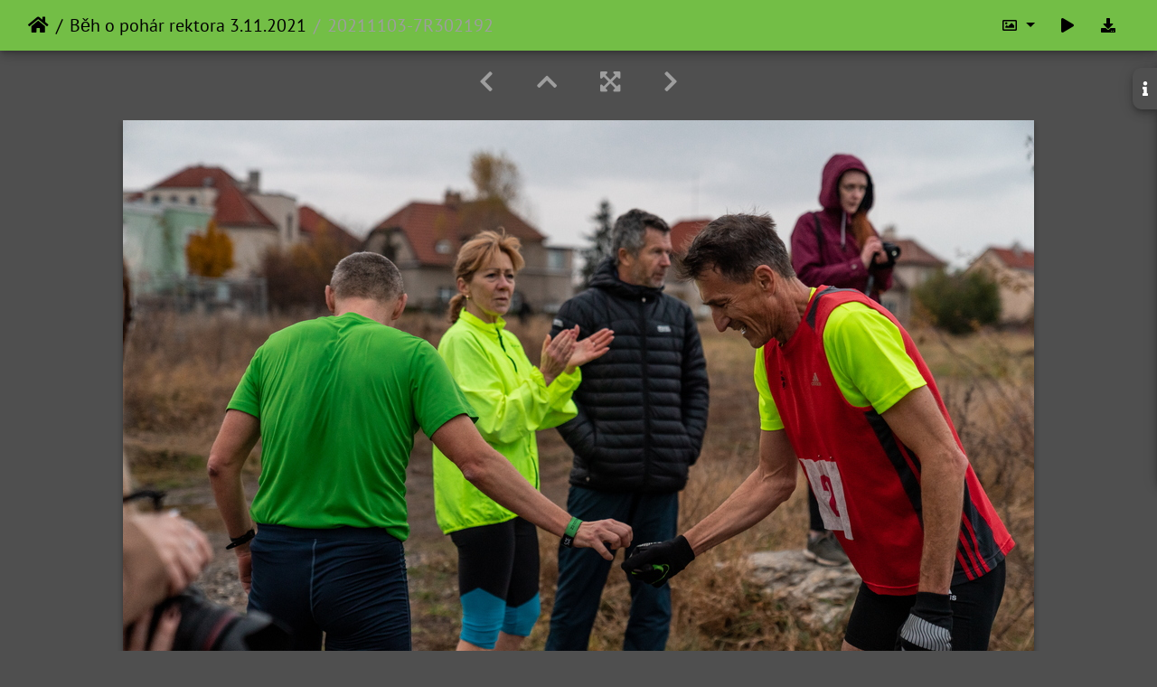

--- FILE ---
content_type: text/html; charset=utf-8
request_url: https://photo.czu.cz/picture.php?/44796/category/412
body_size: 87691
content:
<!DOCTYPE html>
<html lang="en" dir="ltr">
<head>
    <meta http-equiv="Content-Type" content="text/html; charset=utf-8">
    <meta name="generator" content="Piwigo (aka PWG), see piwigo.org">
    <meta name="viewport" content="width=device-width, initial-scale=1.0, maximum-scale=1.0, viewport-fit=cover">
    <meta name="mobile-web-app-capable" content="yes">
    <meta name="apple-mobile-web-app-capable" content="yes">
    <meta name="apple-mobile-web-app-status-bar-style" content="black-translucent">
    <meta http-equiv="X-UA-Compatible" content="IE=edge">
    <meta name="keywords" content="běh, čzu, sport">
    <meta name="description" content="20211103-7R302192 - 20211103-7R302192.JPG">

    <title>20211103-7R302192 | Česká zemědělská univerzita v Praze</title>
    <link rel="shortcut icon" type="image/x-icon" href="themes/default/icon/favicon.ico">
    <link rel="icon" sizes="192x192" href="themes/bootstrap_darkroom/img/logo.png">
    <link rel="apple-touch-icon" sizes="192x192" href="themes/bootstrap_darkroom/img/logo.png">
    <link rel="start" title="Home" href="/" >
    <link rel="search" title="Search" href="search.php">
    <link rel="first" title="First" href="picture.php?/44832/category/412">
    <link rel="prev" title="Previous" href="picture.php?/44797/category/412">
    <link rel="next" title="Next" href="picture.php?/44794/category/412">
    <link rel="last" title="Last" href="picture.php?/44745/category/412">
    <link rel="up" title="Thumbnails" href="index.php?/category/412/start-30">
    <link rel="canonical" href="picture.php?/44796">

     <link rel="stylesheet" type="text/css" href="_data/combined/lxkk36.css">

<link rel="prerender" href="picture.php?/44794/category/412">
</head>

<body id="thePicturePage" class="section-categories category-412 image-44796 "  data-infos='{"section":"categories","category_id":"412","image_id":"44796"}'>

<div id="wrapper">





<!-- End of header.tpl -->
<!-- Start of picture.tpl -->


<nav class="navbar navbar-contextual navbar-expand-lg navbar-dark bg-primary sticky-top mb-2">
    <div class="container-fluid">
        <div class="navbar-brand">
            <div class="nav-breadcrumb d-inline-flex"><a class="nav-breadcrumb-item" href="/">Home</a><a class="nav-breadcrumb-item" href="index.php?/category/412">Běh o pohár rektora 3.11.2021</a><span class="nav-breadcrumb-item active">20211103-7R302192</span></div>
        </div>
        <button type="button" class="navbar-toggler" data-toggle="collapse" data-target="#secondary-navbar" aria-controls="secondary-navbar" aria-expanded="false" aria-label="Toggle navigation">
            <span class="fas fa-bars"></span>
        </button>
        <div class="navbar-collapse collapse justify-content-end" id="secondary-navbar">
            <ul class="navbar-nav">
                <li class="nav-item dropdown">
                    <a href="#" class="nav-link dropdown-toggle" data-toggle="dropdown" title="Photo sizes">
                        <i class="far fa-image fa-fw" aria-hidden="true"></i><span class="d-lg-none ml-2">Photo sizes</span>
                    </a>
                    <div class="dropdown-menu dropdown-menu-right" role="menu">
                        <a id="derivativemedium" class="dropdown-item derivative-li" href="javascript:changeImgSrc('i.php?/upload/2022/02/14/20220214102315-31417af0-me.jpg','medium','medium')" rel="nofollow">
                                M - medium<span class="derivativeSizeDetails"> (792 x 528)</span>
                        </a>
                        <a id="derivativelarge" class="dropdown-item derivative-li active" href="javascript:changeImgSrc('_data/i/upload/2022/02/14/20220214102315-31417af0-la.jpg','large','large')" rel="nofollow">
                                L - large<span class="derivativeSizeDetails"> (1008 x 672)</span>
                        </a>
                        <a id="derivativexxlarge" class="dropdown-item derivative-li" href="javascript:changeImgSrc('i.php?/upload/2022/02/14/20220214102315-31417af0-xx.jpg','xxlarge','xxlarge')" rel="nofollow">
                                XXL - huge<span class="derivativeSizeDetails"> (1656 x 1104)</span>
                        </a>

                        <a class="dropdown-item" href="javascript:phpWGOpenWindow('./upload/2022/02/14/20220214102315-31417af0.jpg','xxx','scrollbars=yes,toolbar=no,status=no,resizable=yes')" rel="nofollow">Original</a>
                    </div>
                </li>
                <li class="nav-item">
                    <a class="nav-link" href="javascript:;" title="slideshow" id="startSlideshow" rel="nofollow">
                        <i class="fas fa-play fa-fw" aria-hidden="true"></i><span class="d-lg-none ml-2 text-capitalize">slideshow</span>
                    </a>
                </li>
                <li class="nav-item">
                    <a id="downloadSwitchLink" class="nav-link" href="action.php?id=44796&amp;part=e&amp;download" title="Download this file" rel="nofollow">
                        <i class="fas fa-download fa-fw" aria-hidden="true"></i><span class="d-lg-none ml-2">Download this file</span>
                    </a>
                 </li>
            </ul>
        </div>
    </div>
</nav>


<div id="main-picture-container" class="container-fluid">


  <div class="row justify-content-center">
    <div id="navigationButtons" class="col-12 py-2">
<a href="picture.php?/44797/category/412" title="Previous : 20211103-7R302193" id="navPrevPicture"><i class="fas fa-chevron-left" aria-hidden="true"></i></a><a href="index.php?/category/412/start-30" title="Thumbnails"><i class="fas fa-chevron-up"></i></a><a href="javascript:;" title="Fullscreen" id="startPhotoSwipe"><i class="fas fa-expand-arrows-alt" aria-hidden="true"></i></a><a href="picture.php?/44794/category/412" title="Next : 20211103-7R302183" id="navNextPicture"><i class="fas fa-chevron-right" aria-hidden="true"></i></a>    </div>
  </div>

  <div id="theImage" class="row d-block justify-content-center mb-3">
    <img class="path-ext-jpg file-ext-jpg" src="_data/i/upload/2022/02/14/20220214102315-31417af0-la.jpg" width="1008" height="672" alt="20211103-7R302192.JPG" id="theMainImage" usemap="#maplarge" title="20211103-7R302192 - 20211103-7R302192.JPG">
  
<map name="mapmedium"><area shape=rect coords="0,0,198,528" href="picture.php?/44797/category/412" title="Previous : 20211103-7R302193" alt="20211103-7R302193"><area shape=rect coords="198,0,591,132" href="index.php?/category/412/start-30" title="Thumbnails" alt="Thumbnails"><area shape=rect coords="595,0,792,528" href="picture.php?/44794/category/412" title="Next : 20211103-7R302183" alt="20211103-7R302183"></map><map name="maplarge"><area shape=rect coords="0,0,252,672" href="picture.php?/44797/category/412" title="Previous : 20211103-7R302193" alt="20211103-7R302193"><area shape=rect coords="252,0,752,168" href="index.php?/category/412/start-30" title="Thumbnails" alt="Thumbnails"><area shape=rect coords="757,0,1008,672" href="picture.php?/44794/category/412" title="Next : 20211103-7R302183" alt="20211103-7R302183"></map><map name="mapxxlarge"><area shape=rect coords="0,0,414,1104" href="picture.php?/44797/category/412" title="Previous : 20211103-7R302193" alt="20211103-7R302193"><area shape=rect coords="414,0,1235,276" href="index.php?/category/412/start-30" title="Thumbnails" alt="Thumbnails"><area shape=rect coords="1245,0,1656,1104" href="picture.php?/44794/category/412" title="Next : 20211103-7R302183" alt="20211103-7R302183"></map>
  </div>

<div id="sidebar">
    <div id="info-content" class="info">
        <dl id="standard" class="imageInfoTable">
            <h4>Information</h4>
            <div id="Dimensions" class="imageInfo">
                <dt>Dimensions</dt>
                <dd>2560*1708</dd>
            </div>
            <div id="Categories" class="imageInfo">
                <dt>Albums</dt>
                <dd>
                <a href="index.php?/category/412">Běh o pohár rektora 3.11.2021</a>
                </dd>
            </div>

<div id="metadata" class="imageInfo">
            <br />
            <h4>EXIF Metadata</h4>
            <dt>Make</dt>
            <dd>SONY</dd>
            <dt>Model</dt>
            <dd>ILCE-7RM3</dd>
            <dt>DateTimeOriginal</dt>
            <dd>2021:11:03 16:25:53</dd>
            <dt>ApertureFNumber</dt>
            <dd>f/2.8</dd>
</div>
        </dl>
    </div>
    <div class="handle">
        <a id="info-link" href="#">
            <span class="fas fa-info" aria-hidden="true"></span>
        </a>
    </div>
</div>

  <div id="theImageComment" class="row justify-content-center mb-3">
  </div>

    </div>

<div id="carousel-container" class="container">
  <div id="theImageCarousel" class="row mx-0">
    <div class="col-lg-10 col-md-12 mx-auto">
      <div id="thumbnailCarousel" class="slick-carousel center">
            <div class="text-center">
          <a href="picture.php?/44832/category/412">
            <img data-lazy="_data/i/upload/2022/02/14/20220214102350-a5c65b1e-sq.jpg" alt="20211103-7R302314" title="" class="img-fluid path-ext-jpg file-ext-jpg">
          </a>
        </div>
            <div class="text-center">
          <a href="picture.php?/44831/category/412">
            <img data-lazy="_data/i/upload/2022/02/14/20220214102349-565812b4-sq.jpg" alt="20211103-7R302312" title="" class="img-fluid path-ext-jpg file-ext-jpg">
          </a>
        </div>
            <div class="text-center">
          <a href="picture.php?/44830/category/412">
            <img data-lazy="_data/i/upload/2022/02/14/20220214102348-f8ca77ca-sq.jpg" alt="20211103-7R302308" title="" class="img-fluid path-ext-jpg file-ext-jpg">
          </a>
        </div>
            <div class="text-center">
          <a href="picture.php?/44829/category/412">
            <img data-lazy="_data/i/upload/2022/02/14/20220214102347-33fecb42-sq.jpg" alt="20211103-7R302302" title="" class="img-fluid path-ext-jpg file-ext-jpg">
          </a>
        </div>
            <div class="text-center">
          <a href="picture.php?/44828/category/412">
            <img data-lazy="_data/i/upload/2022/02/14/20220214102345-bd5e750b-sq.jpg" alt="20211103-7R302299" title="" class="img-fluid path-ext-jpg file-ext-jpg">
          </a>
        </div>
            <div class="text-center">
          <a href="picture.php?/44826/category/412">
            <img data-lazy="_data/i/upload/2022/02/14/20220214102344-07e8bd97-sq.jpg" alt="20211103-7R302289" title="" class="img-fluid path-ext-jpg file-ext-jpg">
          </a>
        </div>
            <div class="text-center">
          <a href="picture.php?/44827/category/412">
            <img data-lazy="_data/i/upload/2022/02/14/20220214102344-aac56cde-sq.jpg" alt="20211103-7R302295" title="" class="img-fluid path-ext-jpg file-ext-jpg">
          </a>
        </div>
            <div class="text-center">
          <a href="picture.php?/44825/category/412">
            <img data-lazy="_data/i/upload/2022/02/14/20220214102343-d4291318-sq.jpg" alt="20211103-7R302285" title="" class="img-fluid path-ext-jpg file-ext-jpg">
          </a>
        </div>
            <div class="text-center">
          <a href="picture.php?/44824/category/412">
            <img data-lazy="_data/i/upload/2022/02/14/20220214102342-702436a9-sq.jpg" alt="20211103-7R302279" title="" class="img-fluid path-ext-jpg file-ext-jpg">
          </a>
        </div>
            <div class="text-center">
          <a href="picture.php?/44823/category/412">
            <img data-lazy="_data/i/upload/2022/02/14/20220214102341-7979f12d-sq.jpg" alt="20211103-7R302274" title="" class="img-fluid path-ext-jpg file-ext-jpg">
          </a>
        </div>
            <div class="text-center">
          <a href="picture.php?/44822/category/412">
            <img data-lazy="_data/i/upload/2022/02/14/20220214102340-42aa508e-sq.jpg" alt="20211103-7R302271" title="" class="img-fluid path-ext-jpg file-ext-jpg">
          </a>
        </div>
            <div class="text-center">
          <a href="picture.php?/44821/category/412">
            <img data-lazy="_data/i/upload/2022/02/14/20220214102339-65594473-sq.jpg" alt="20211103-7R302268" title="" class="img-fluid path-ext-jpg file-ext-jpg">
          </a>
        </div>
            <div class="text-center">
          <a href="picture.php?/44820/category/412">
            <img data-lazy="_data/i/upload/2022/02/14/20220214102338-f537e22b-sq.jpg" alt="20211103-7R302265" title="" class="img-fluid path-ext-jpg file-ext-jpg">
          </a>
        </div>
            <div class="text-center">
          <a href="picture.php?/44819/category/412">
            <img data-lazy="_data/i/upload/2022/02/14/20220214102337-eeaba93b-sq.jpg" alt="20211103-7R302263" title="" class="img-fluid path-ext-jpg file-ext-jpg">
          </a>
        </div>
            <div class="text-center">
          <a href="picture.php?/44818/category/412">
            <img data-lazy="_data/i/upload/2022/02/14/20220214102336-f2f159f7-sq.jpg" alt="20211103-7R302259" title="" class="img-fluid path-ext-jpg file-ext-jpg">
          </a>
        </div>
            <div class="text-center">
          <a href="picture.php?/44817/category/412">
            <img data-lazy="_data/i/upload/2022/02/14/20220214102335-64fb638f-sq.jpg" alt="20211103-7R302257" title="" class="img-fluid path-ext-jpg file-ext-jpg">
          </a>
        </div>
            <div class="text-center">
          <a href="picture.php?/44816/category/412">
            <img data-lazy="_data/i/upload/2022/02/14/20220214102334-49f1165b-sq.jpg" alt="20211103-7R302247" title="" class="img-fluid path-ext-jpg file-ext-jpg">
          </a>
        </div>
            <div class="text-center">
          <a href="picture.php?/44815/category/412">
            <img data-lazy="_data/i/upload/2022/02/14/20220214102333-960fd1fd-sq.jpg" alt="20211103-7R302243" title="" class="img-fluid path-ext-jpg file-ext-jpg">
          </a>
        </div>
            <div class="text-center">
          <a href="picture.php?/44814/category/412">
            <img data-lazy="_data/i/upload/2022/02/14/20220214102332-e704a54d-sq.jpg" alt="20211103-7R302242" title="" class="img-fluid path-ext-jpg file-ext-jpg">
          </a>
        </div>
            <div class="text-center">
          <a href="picture.php?/44813/category/412">
            <img data-lazy="_data/i/upload/2022/02/14/20220214102331-dbddd937-sq.jpg" alt="20211103-7R302239" title="" class="img-fluid path-ext-jpg file-ext-jpg">
          </a>
        </div>
            <div class="text-center">
          <a href="picture.php?/44811/category/412">
            <img data-lazy="_data/i/upload/2022/02/14/20220214102330-9655e429-sq.jpg" alt="20211103-7R302228" title="" class="img-fluid path-ext-jpg file-ext-jpg">
          </a>
        </div>
            <div class="text-center">
          <a href="picture.php?/44812/category/412">
            <img data-lazy="_data/i/upload/2022/02/14/20220214102330-6d4b6191-sq.jpg" alt="20211103-7R302230" title="" class="img-fluid path-ext-jpg file-ext-jpg">
          </a>
        </div>
            <div class="text-center">
          <a href="picture.php?/44810/category/412">
            <img data-lazy="_data/i/upload/2022/02/14/20220214102329-17b43296-sq.jpg" alt="20211103-7R302226" title="" class="img-fluid path-ext-jpg file-ext-jpg">
          </a>
        </div>
            <div class="text-center">
          <a href="picture.php?/44809/category/412">
            <img data-lazy="_data/i/upload/2022/02/14/20220214102328-a8ff16d2-sq.jpg" alt="20211103-7R302222" title="" class="img-fluid path-ext-jpg file-ext-jpg">
          </a>
        </div>
            <div class="text-center">
          <a href="picture.php?/44808/category/412">
            <img data-lazy="_data/i/upload/2022/02/14/20220214102327-7313751a-sq.jpg" alt="20211103-7R302219" title="" class="img-fluid path-ext-jpg file-ext-jpg">
          </a>
        </div>
            <div class="text-center">
          <a href="picture.php?/44807/category/412">
            <img data-lazy="_data/i/upload/2022/02/14/20220214102326-5f8fcb09-sq.jpg" alt="20211103-7R302217" title="" class="img-fluid path-ext-jpg file-ext-jpg">
          </a>
        </div>
            <div class="text-center">
          <a href="picture.php?/44806/category/412">
            <img data-lazy="_data/i/upload/2022/02/14/20220214102325-236bb41f-sq.jpg" alt="20211103-7R302216" title="" class="img-fluid path-ext-jpg file-ext-jpg">
          </a>
        </div>
            <div class="text-center">
          <a href="picture.php?/44805/category/412">
            <img data-lazy="_data/i/upload/2022/02/14/20220214102324-e82a7cd5-sq.jpg" alt="20211103-7R302213" title="" class="img-fluid path-ext-jpg file-ext-jpg">
          </a>
        </div>
            <div class="text-center">
          <a href="picture.php?/44804/category/412">
            <img data-lazy="_data/i/upload/2022/02/14/20220214102323-b0a6acc4-sq.jpg" alt="20211103-7R302211" title="" class="img-fluid path-ext-jpg file-ext-jpg">
          </a>
        </div>
            <div class="text-center">
          <a href="picture.php?/44802/category/412">
            <img data-lazy="_data/i/upload/2022/02/14/20220214102322-0dbb3ae0-sq.jpg" alt="20211103-7R302207" title="" class="img-fluid path-ext-jpg file-ext-jpg">
          </a>
        </div>
            <div class="text-center">
          <a href="picture.php?/44803/category/412">
            <img data-lazy="_data/i/upload/2022/02/14/20220214102322-3a061681-sq.jpg" alt="20211103-7R302208" title="" class="img-fluid path-ext-jpg file-ext-jpg">
          </a>
        </div>
            <div class="text-center">
          <a href="picture.php?/44801/category/412">
            <img data-lazy="_data/i/upload/2022/02/14/20220214102321-199e9651-sq.jpg" alt="20211103-7R302202" title="" class="img-fluid path-ext-jpg file-ext-jpg">
          </a>
        </div>
            <div class="text-center">
          <a href="picture.php?/44800/category/412">
            <img data-lazy="_data/i/upload/2022/02/14/20220214102320-30769b83-sq.jpg" alt="20211103-7R302200" title="" class="img-fluid path-ext-jpg file-ext-jpg">
          </a>
        </div>
            <div class="text-center">
          <a href="picture.php?/44799/category/412">
            <img data-lazy="_data/i/upload/2022/02/14/20220214102319-41ce4de8-sq.jpg" alt="20211103-7R302197" title="" class="img-fluid path-ext-jpg file-ext-jpg">
          </a>
        </div>
            <div class="text-center">
          <a href="picture.php?/44798/category/412">
            <img data-lazy="_data/i/upload/2022/02/14/20220214102318-417ff0f6-sq.jpg" alt="20211103-7R302196" title="" class="img-fluid path-ext-jpg file-ext-jpg">
          </a>
        </div>
            <div class="text-center">
          <a href="picture.php?/44797/category/412">
            <img data-lazy="_data/i/upload/2022/02/14/20220214102317-16898fa8-sq.jpg" alt="20211103-7R302193" title="" class="img-fluid path-ext-jpg file-ext-jpg">
          </a>
        </div>
            <div class="text-center thumbnail-active">
          <a href="picture.php?/44796/category/412">
            <img data-lazy="_data/i/upload/2022/02/14/20220214102315-31417af0-sq.jpg" alt="20211103-7R302192" title="" class="img-fluid path-ext-jpg file-ext-jpg">
          </a>
        </div>
            <div class="text-center">
          <a href="picture.php?/44794/category/412">
            <img data-lazy="_data/i/upload/2022/02/14/20220214102314-18ee9263-sq.jpg" alt="20211103-7R302183" title="" class="img-fluid path-ext-jpg file-ext-jpg">
          </a>
        </div>
            <div class="text-center">
          <a href="picture.php?/44795/category/412">
            <img data-lazy="_data/i/upload/2022/02/14/20220214102314-33ca62a5-sq.jpg" alt="20211103-7R302186" title="" class="img-fluid path-ext-jpg file-ext-jpg">
          </a>
        </div>
            <div class="text-center">
          <a href="picture.php?/44793/category/412">
            <img data-lazy="_data/i/upload/2022/02/14/20220214102313-091ad5e8-sq.jpg" alt="20211103-7R302182" title="" class="img-fluid path-ext-jpg file-ext-jpg">
          </a>
        </div>
            <div class="text-center">
          <a href="picture.php?/44792/category/412">
            <img data-lazy="_data/i/upload/2022/02/14/20220214102312-81ed4c6c-sq.jpg" alt="20211103-7R302174" title="" class="img-fluid path-ext-jpg file-ext-jpg">
          </a>
        </div>
            <div class="text-center">
          <a href="picture.php?/44791/category/412">
            <img data-lazy="_data/i/upload/2022/02/14/20220214102311-eb4e6208-sq.jpg" alt="20211103-7R302173" title="" class="img-fluid path-ext-jpg file-ext-jpg">
          </a>
        </div>
            <div class="text-center">
          <a href="picture.php?/44790/category/412">
            <img data-lazy="_data/i/upload/2022/02/14/20220214102310-3fdfdf0a-sq.jpg" alt="20211103-7R302171" title="" class="img-fluid path-ext-jpg file-ext-jpg">
          </a>
        </div>
            <div class="text-center">
          <a href="picture.php?/44789/category/412">
            <img data-lazy="_data/i/upload/2022/02/14/20220214102308-be8165b2-sq.jpg" alt="20211103-7R302169" title="" class="img-fluid path-ext-jpg file-ext-jpg">
          </a>
        </div>
            <div class="text-center">
          <a href="picture.php?/44788/category/412">
            <img data-lazy="_data/i/upload/2022/02/14/20220214102307-fcbb25aa-sq.jpg" alt="20211103-7R302164" title="" class="img-fluid path-ext-jpg file-ext-jpg">
          </a>
        </div>
            <div class="text-center">
          <a href="picture.php?/44787/category/412">
            <img data-lazy="_data/i/upload/2022/02/14/20220214102306-676a37a0-sq.jpg" alt="20211103-7R302162" title="" class="img-fluid path-ext-jpg file-ext-jpg">
          </a>
        </div>
            <div class="text-center">
          <a href="picture.php?/44786/category/412">
            <img data-lazy="_data/i/upload/2022/02/14/20220214102305-b3d82294-sq.jpg" alt="20211103-7R302160" title="" class="img-fluid path-ext-jpg file-ext-jpg">
          </a>
        </div>
            <div class="text-center">
          <a href="picture.php?/44785/category/412">
            <img data-lazy="_data/i/upload/2022/02/14/20220214102304-af9bd78b-sq.jpg" alt="20211103-7R302155" title="" class="img-fluid path-ext-jpg file-ext-jpg">
          </a>
        </div>
            <div class="text-center">
          <a href="picture.php?/44784/category/412">
            <img data-lazy="_data/i/upload/2022/02/14/20220214102303-7b79a79c-sq.jpg" alt="20211103-7R302154" title="" class="img-fluid path-ext-jpg file-ext-jpg">
          </a>
        </div>
            <div class="text-center">
          <a href="picture.php?/44783/category/412">
            <img data-lazy="_data/i/upload/2022/02/14/20220214102302-eef83cd3-sq.jpg" alt="20211103-7R302153" title="" class="img-fluid path-ext-jpg file-ext-jpg">
          </a>
        </div>
            <div class="text-center">
          <a href="picture.php?/44782/category/412">
            <img data-lazy="_data/i/upload/2022/02/14/20220214102300-6d4ff5f9-sq.jpg" alt="20211103-7R302152" title="" class="img-fluid path-ext-jpg file-ext-jpg">
          </a>
        </div>
            <div class="text-center">
          <a href="picture.php?/44781/category/412">
            <img data-lazy="_data/i/upload/2022/02/14/20220214102259-6757adbd-sq.jpg" alt="20211103-7R302148" title="" class="img-fluid path-ext-jpg file-ext-jpg">
          </a>
        </div>
            <div class="text-center">
          <a href="picture.php?/44780/category/412">
            <img data-lazy="_data/i/upload/2022/02/14/20220214102258-4de17c15-sq.jpg" alt="20211103-7R302146" title="" class="img-fluid path-ext-jpg file-ext-jpg">
          </a>
        </div>
            <div class="text-center">
          <a href="picture.php?/44779/category/412">
            <img data-lazy="_data/i/upload/2022/02/14/20220214102257-42d3a2b7-sq.jpg" alt="20211103-7R302143" title="" class="img-fluid path-ext-jpg file-ext-jpg">
          </a>
        </div>
            <div class="text-center">
          <a href="picture.php?/44778/category/412">
            <img data-lazy="_data/i/upload/2022/02/14/20220214102256-c1c0d844-sq.jpg" alt="20211103-7R302140" title="" class="img-fluid path-ext-jpg file-ext-jpg">
          </a>
        </div>
            <div class="text-center">
          <a href="picture.php?/44777/category/412">
            <img data-lazy="_data/i/upload/2022/02/14/20220214102255-357b8669-sq.jpg" alt="20211103-7R302139" title="" class="img-fluid path-ext-jpg file-ext-jpg">
          </a>
        </div>
            <div class="text-center">
          <a href="picture.php?/44776/category/412">
            <img data-lazy="_data/i/upload/2022/02/14/20220214102254-903d99db-sq.jpg" alt="20211103-7R302136" title="" class="img-fluid path-ext-jpg file-ext-jpg">
          </a>
        </div>
            <div class="text-center">
          <a href="picture.php?/44775/category/412">
            <img data-lazy="_data/i/upload/2022/02/14/20220214102253-6ef38d3d-sq.jpg" alt="20211103-7R302132" title="" class="img-fluid path-ext-jpg file-ext-jpg">
          </a>
        </div>
            <div class="text-center">
          <a href="picture.php?/44774/category/412">
            <img data-lazy="_data/i/upload/2022/02/14/20220214102252-c9d7115b-sq.jpg" alt="20211103-7R302128" title="" class="img-fluid path-ext-jpg file-ext-jpg">
          </a>
        </div>
            <div class="text-center">
          <a href="picture.php?/44773/category/412">
            <img data-lazy="_data/i/upload/2022/02/14/20220214102250-15f3e8e7-sq.jpg" alt="20211103-7R302127" title="" class="img-fluid path-ext-jpg file-ext-jpg">
          </a>
        </div>
            <div class="text-center">
          <a href="picture.php?/44772/category/412">
            <img data-lazy="_data/i/upload/2022/02/14/20220214102249-71c1d9de-sq.jpg" alt="20211103-7R302123" title="" class="img-fluid path-ext-jpg file-ext-jpg">
          </a>
        </div>
            <div class="text-center">
          <a href="picture.php?/44771/category/412">
            <img data-lazy="_data/i/upload/2022/02/14/20220214102248-f1770443-sq.jpg" alt="20211103-7R302118" title="" class="img-fluid path-ext-jpg file-ext-jpg">
          </a>
        </div>
            <div class="text-center">
          <a href="picture.php?/44770/category/412">
            <img data-lazy="_data/i/upload/2022/02/14/20220214102247-dfc8551d-sq.jpg" alt="20211103-7R302113" title="" class="img-fluid path-ext-jpg file-ext-jpg">
          </a>
        </div>
            <div class="text-center">
          <a href="picture.php?/44769/category/412">
            <img data-lazy="_data/i/upload/2022/02/14/20220214102246-90989cbe-sq.jpg" alt="20211103-7R302112" title="" class="img-fluid path-ext-jpg file-ext-jpg">
          </a>
        </div>
            <div class="text-center">
          <a href="picture.php?/44768/category/412">
            <img data-lazy="_data/i/upload/2022/02/14/20220214102245-dee9c6e4-sq.jpg" alt="20211103-7R302110" title="" class="img-fluid path-ext-jpg file-ext-jpg">
          </a>
        </div>
            <div class="text-center">
          <a href="picture.php?/44767/category/412">
            <img data-lazy="_data/i/upload/2022/02/14/20220214102244-bd24b52a-sq.jpg" alt="20211103-7R302108" title="" class="img-fluid path-ext-jpg file-ext-jpg">
          </a>
        </div>
            <div class="text-center">
          <a href="picture.php?/44766/category/412">
            <img data-lazy="_data/i/upload/2022/02/14/20220214102243-7239814c-sq.jpg" alt="20211103-7R302106" title="" class="img-fluid path-ext-jpg file-ext-jpg">
          </a>
        </div>
            <div class="text-center">
          <a href="picture.php?/44765/category/412">
            <img data-lazy="_data/i/upload/2022/02/14/20220214102242-f43213fa-sq.jpg" alt="20211103-7R302102" title="" class="img-fluid path-ext-jpg file-ext-jpg">
          </a>
        </div>
            <div class="text-center">
          <a href="picture.php?/44764/category/412">
            <img data-lazy="_data/i/upload/2022/02/14/20220214102241-f2ae757e-sq.jpg" alt="20211103-7R302101" title="" class="img-fluid path-ext-jpg file-ext-jpg">
          </a>
        </div>
            <div class="text-center">
          <a href="picture.php?/44763/category/412">
            <img data-lazy="_data/i/upload/2022/02/14/20220214102240-b8922ec7-sq.jpg" alt="20211103-7R302100" title="" class="img-fluid path-ext-jpg file-ext-jpg">
          </a>
        </div>
            <div class="text-center">
          <a href="picture.php?/44762/category/412">
            <img data-lazy="_data/i/upload/2022/02/14/20220214102239-aa7f8c11-sq.jpg" alt="20211103-7R302098" title="" class="img-fluid path-ext-jpg file-ext-jpg">
          </a>
        </div>
            <div class="text-center">
          <a href="picture.php?/44761/category/412">
            <img data-lazy="_data/i/upload/2022/02/14/20220214102238-177a4c3c-sq.jpg" alt="20211103-7R302096" title="" class="img-fluid path-ext-jpg file-ext-jpg">
          </a>
        </div>
            <div class="text-center">
          <a href="picture.php?/44760/category/412">
            <img data-lazy="_data/i/upload/2022/02/14/20220214102237-4b6f90c9-sq.jpg" alt="20211103-7R302094" title="" class="img-fluid path-ext-jpg file-ext-jpg">
          </a>
        </div>
            <div class="text-center">
          <a href="picture.php?/44759/category/412">
            <img data-lazy="_data/i/upload/2022/02/14/20220214102236-accd133e-sq.jpg" alt="20211103-7R302091" title="" class="img-fluid path-ext-jpg file-ext-jpg">
          </a>
        </div>
            <div class="text-center">
          <a href="picture.php?/44758/category/412">
            <img data-lazy="_data/i/upload/2022/02/14/20220214102235-ac810402-sq.jpg" alt="20211103-7R302088" title="" class="img-fluid path-ext-jpg file-ext-jpg">
          </a>
        </div>
            <div class="text-center">
          <a href="picture.php?/44757/category/412">
            <img data-lazy="_data/i/upload/2022/02/14/20220214102234-1cccd318-sq.jpg" alt="20211103-7R302087" title="" class="img-fluid path-ext-jpg file-ext-jpg">
          </a>
        </div>
            <div class="text-center">
          <a href="picture.php?/44756/category/412">
            <img data-lazy="_data/i/upload/2022/02/14/20220214102232-81daabd0-sq.jpg" alt="20211103-7R302085" title="" class="img-fluid path-ext-jpg file-ext-jpg">
          </a>
        </div>
            <div class="text-center">
          <a href="picture.php?/44755/category/412">
            <img data-lazy="_data/i/upload/2022/02/14/20220214102231-2a1238da-sq.jpg" alt="20211103-7R302083" title="" class="img-fluid path-ext-jpg file-ext-jpg">
          </a>
        </div>
            <div class="text-center">
          <a href="picture.php?/44754/category/412">
            <img data-lazy="_data/i/upload/2022/02/14/20220214102230-ebf5a1e5-sq.jpg" alt="20211103-7R302081" title="" class="img-fluid path-ext-jpg file-ext-jpg">
          </a>
        </div>
            <div class="text-center">
          <a href="picture.php?/44753/category/412">
            <img data-lazy="_data/i/upload/2022/02/14/20220214102229-514660f5-sq.jpg" alt="20211103-7R302079" title="" class="img-fluid path-ext-jpg file-ext-jpg">
          </a>
        </div>
            <div class="text-center">
          <a href="picture.php?/44752/category/412">
            <img data-lazy="_data/i/upload/2022/02/14/20220214102228-9564a19d-sq.jpg" alt="20211103-7R302078" title="" class="img-fluid path-ext-jpg file-ext-jpg">
          </a>
        </div>
            <div class="text-center">
          <a href="picture.php?/44751/category/412">
            <img data-lazy="_data/i/upload/2022/02/14/20220214102227-bbae905a-sq.jpg" alt="20211103-7R302076" title="" class="img-fluid path-ext-jpg file-ext-jpg">
          </a>
        </div>
            <div class="text-center">
          <a href="picture.php?/44749/category/412">
            <img data-lazy="_data/i/upload/2022/02/14/20220214102226-5b693454-sq.jpg" alt="20211103-7R302071" title="" class="img-fluid path-ext-jpg file-ext-jpg">
          </a>
        </div>
            <div class="text-center">
          <a href="picture.php?/44750/category/412">
            <img data-lazy="_data/i/upload/2022/02/14/20220214102226-8f7ff7f7-sq.jpg" alt="20211103-7R302073" title="" class="img-fluid path-ext-jpg file-ext-jpg">
          </a>
        </div>
            <div class="text-center">
          <a href="picture.php?/44748/category/412">
            <img data-lazy="_data/i/upload/2022/02/14/20220214102225-7531a0ab-sq.jpg" alt="20211103-7R302070" title="" class="img-fluid path-ext-jpg file-ext-jpg">
          </a>
        </div>
            <div class="text-center">
          <a href="picture.php?/44747/category/412">
            <img data-lazy="_data/i/upload/2022/02/14/20220214102224-3a337ce1-sq.jpg" alt="20211103-7R302067" title="" class="img-fluid path-ext-jpg file-ext-jpg">
          </a>
        </div>
            <div class="text-center">
          <a href="picture.php?/44746/category/412">
            <img data-lazy="_data/i/upload/2022/02/14/20220214102223-5b63e22b-sq.jpg" alt="20211103-7R302060" title="" class="img-fluid path-ext-jpg file-ext-jpg">
          </a>
        </div>
            <div class="text-center">
          <a href="picture.php?/44745/category/412">
            <img data-lazy="_data/i/upload/2022/02/14/20220214102221-99d8fe47-sq.jpg" alt="20211103-7R302056" title="" class="img-fluid path-ext-jpg file-ext-jpg">
          </a>
        </div>
        </div>
    </div>
  </div>

  <div id="photoSwipeData" class="d-none">
                    <a href="picture.php?/44832/category/412" data-index="0" data-name="20211103-7R302314" data-description="" data-src-xlarge="i.php?/upload/2022/02/14/20220214102350-a5c65b1e-xx.jpg" data-size-xlarge="828 x 1242" data-src-large="_data/i/upload/2022/02/14/20220214102350-a5c65b1e-la.jpg" data-size-large="504 x 756" data-src-medium="i.php?/upload/2022/02/14/20220214102350-a5c65b1e-me.jpg" data-size-medium="396 x 594"></a>
                <a href="picture.php?/44831/category/412" data-index="1" data-name="20211103-7R302312" data-description="" data-src-xlarge="i.php?/upload/2022/02/14/20220214102349-565812b4-xx.jpg" data-size-xlarge="828 x 1242" data-src-large="_data/i/upload/2022/02/14/20220214102349-565812b4-la.jpg" data-size-large="504 x 756" data-src-medium="i.php?/upload/2022/02/14/20220214102349-565812b4-me.jpg" data-size-medium="396 x 594"></a>
                <a href="picture.php?/44830/category/412" data-index="2" data-name="20211103-7R302308" data-description="" data-src-xlarge="i.php?/upload/2022/02/14/20220214102348-f8ca77ca-xx.jpg" data-size-xlarge="1656 x 1104" data-src-large="_data/i/upload/2022/02/14/20220214102348-f8ca77ca-la.jpg" data-size-large="1008 x 672" data-src-medium="i.php?/upload/2022/02/14/20220214102348-f8ca77ca-me.jpg" data-size-medium="792 x 528"></a>
                <a href="picture.php?/44829/category/412" data-index="3" data-name="20211103-7R302302" data-description="" data-src-xlarge="_data/i/upload/2022/02/14/20220214102347-33fecb42-xx.jpg" data-size-xlarge="828 x 1242" data-src-large="_data/i/upload/2022/02/14/20220214102347-33fecb42-la.jpg" data-size-large="504 x 756" data-src-medium="i.php?/upload/2022/02/14/20220214102347-33fecb42-me.jpg" data-size-medium="396 x 594"></a>
                <a href="picture.php?/44828/category/412" data-index="4" data-name="20211103-7R302299" data-description="" data-src-xlarge="_data/i/upload/2022/02/14/20220214102345-bd5e750b-xx.jpg" data-size-xlarge="1656 x 1104" data-src-large="_data/i/upload/2022/02/14/20220214102345-bd5e750b-la.jpg" data-size-large="1008 x 672" data-src-medium="i.php?/upload/2022/02/14/20220214102345-bd5e750b-me.jpg" data-size-medium="792 x 528"></a>
                <a href="picture.php?/44826/category/412" data-index="5" data-name="20211103-7R302289" data-description="" data-src-xlarge="_data/i/upload/2022/02/14/20220214102344-07e8bd97-xx.jpg" data-size-xlarge="828 x 1242" data-src-large="_data/i/upload/2022/02/14/20220214102344-07e8bd97-la.jpg" data-size-large="504 x 756" data-src-medium="i.php?/upload/2022/02/14/20220214102344-07e8bd97-me.jpg" data-size-medium="396 x 594"></a>
                <a href="picture.php?/44827/category/412" data-index="6" data-name="20211103-7R302295" data-description="" data-src-xlarge="_data/i/upload/2022/02/14/20220214102344-aac56cde-xx.jpg" data-size-xlarge="1656 x 1104" data-src-large="_data/i/upload/2022/02/14/20220214102344-aac56cde-la.jpg" data-size-large="1008 x 672" data-src-medium="i.php?/upload/2022/02/14/20220214102344-aac56cde-me.jpg" data-size-medium="792 x 528"></a>
                <a href="picture.php?/44825/category/412" data-index="7" data-name="20211103-7R302285" data-description="" data-src-xlarge="_data/i/upload/2022/02/14/20220214102343-d4291318-xx.jpg" data-size-xlarge="828 x 1242" data-src-large="_data/i/upload/2022/02/14/20220214102343-d4291318-la.jpg" data-size-large="504 x 756" data-src-medium="i.php?/upload/2022/02/14/20220214102343-d4291318-me.jpg" data-size-medium="396 x 594"></a>
                <a href="picture.php?/44824/category/412" data-index="8" data-name="20211103-7R302279" data-description="" data-src-xlarge="_data/i/upload/2022/02/14/20220214102342-702436a9-xx.jpg" data-size-xlarge="828 x 1242" data-src-large="_data/i/upload/2022/02/14/20220214102342-702436a9-la.jpg" data-size-large="504 x 756" data-src-medium="i.php?/upload/2022/02/14/20220214102342-702436a9-me.jpg" data-size-medium="396 x 594"></a>
                <a href="picture.php?/44823/category/412" data-index="9" data-name="20211103-7R302274" data-description="" data-src-xlarge="_data/i/upload/2022/02/14/20220214102341-7979f12d-xx.jpg" data-size-xlarge="828 x 1242" data-src-large="_data/i/upload/2022/02/14/20220214102341-7979f12d-la.jpg" data-size-large="504 x 756" data-src-medium="i.php?/upload/2022/02/14/20220214102341-7979f12d-me.jpg" data-size-medium="396 x 594"></a>
                <a href="picture.php?/44822/category/412" data-index="10" data-name="20211103-7R302271" data-description="" data-src-xlarge="_data/i/upload/2022/02/14/20220214102340-42aa508e-xx.jpg" data-size-xlarge="1656 x 1104" data-src-large="_data/i/upload/2022/02/14/20220214102340-42aa508e-la.jpg" data-size-large="1008 x 672" data-src-medium="i.php?/upload/2022/02/14/20220214102340-42aa508e-me.jpg" data-size-medium="792 x 528"></a>
                <a href="picture.php?/44821/category/412" data-index="11" data-name="20211103-7R302268" data-description="" data-src-xlarge="_data/i/upload/2022/02/14/20220214102339-65594473-xx.jpg" data-size-xlarge="1656 x 1104" data-src-large="_data/i/upload/2022/02/14/20220214102339-65594473-la.jpg" data-size-large="1008 x 672" data-src-medium="i.php?/upload/2022/02/14/20220214102339-65594473-me.jpg" data-size-medium="792 x 528"></a>
                <a href="picture.php?/44820/category/412" data-index="12" data-name="20211103-7R302265" data-description="" data-src-xlarge="_data/i/upload/2022/02/14/20220214102338-f537e22b-xx.jpg" data-size-xlarge="828 x 1242" data-src-large="_data/i/upload/2022/02/14/20220214102338-f537e22b-la.jpg" data-size-large="504 x 756" data-src-medium="i.php?/upload/2022/02/14/20220214102338-f537e22b-me.jpg" data-size-medium="396 x 594"></a>
                <a href="picture.php?/44819/category/412" data-index="13" data-name="20211103-7R302263" data-description="" data-src-xlarge="_data/i/upload/2022/02/14/20220214102337-eeaba93b-xx.jpg" data-size-xlarge="828 x 1242" data-src-large="_data/i/upload/2022/02/14/20220214102337-eeaba93b-la.jpg" data-size-large="504 x 756" data-src-medium="i.php?/upload/2022/02/14/20220214102337-eeaba93b-me.jpg" data-size-medium="396 x 594"></a>
                <a href="picture.php?/44818/category/412" data-index="14" data-name="20211103-7R302259" data-description="" data-src-xlarge="_data/i/upload/2022/02/14/20220214102336-f2f159f7-xx.jpg" data-size-xlarge="828 x 1242" data-src-large="_data/i/upload/2022/02/14/20220214102336-f2f159f7-la.jpg" data-size-large="504 x 756" data-src-medium="i.php?/upload/2022/02/14/20220214102336-f2f159f7-me.jpg" data-size-medium="396 x 594"></a>
                <a href="picture.php?/44817/category/412" data-index="15" data-name="20211103-7R302257" data-description="" data-src-xlarge="_data/i/upload/2022/02/14/20220214102335-64fb638f-xx.jpg" data-size-xlarge="828 x 1242" data-src-large="_data/i/upload/2022/02/14/20220214102335-64fb638f-la.jpg" data-size-large="504 x 756" data-src-medium="i.php?/upload/2022/02/14/20220214102335-64fb638f-me.jpg" data-size-medium="396 x 594"></a>
                <a href="picture.php?/44816/category/412" data-index="16" data-name="20211103-7R302247" data-description="" data-src-xlarge="_data/i/upload/2022/02/14/20220214102334-49f1165b-xx.jpg" data-size-xlarge="1656 x 1104" data-src-large="_data/i/upload/2022/02/14/20220214102334-49f1165b-la.jpg" data-size-large="1008 x 672" data-src-medium="i.php?/upload/2022/02/14/20220214102334-49f1165b-me.jpg" data-size-medium="792 x 528"></a>
                <a href="picture.php?/44815/category/412" data-index="17" data-name="20211103-7R302243" data-description="" data-src-xlarge="_data/i/upload/2022/02/14/20220214102333-960fd1fd-xx.jpg" data-size-xlarge="1656 x 1104" data-src-large="_data/i/upload/2022/02/14/20220214102333-960fd1fd-la.jpg" data-size-large="1008 x 672" data-src-medium="i.php?/upload/2022/02/14/20220214102333-960fd1fd-me.jpg" data-size-medium="792 x 528"></a>
                <a href="picture.php?/44814/category/412" data-index="18" data-name="20211103-7R302242" data-description="" data-src-xlarge="_data/i/upload/2022/02/14/20220214102332-e704a54d-xx.jpg" data-size-xlarge="828 x 1242" data-src-large="_data/i/upload/2022/02/14/20220214102332-e704a54d-la.jpg" data-size-large="504 x 756" data-src-medium="i.php?/upload/2022/02/14/20220214102332-e704a54d-me.jpg" data-size-medium="396 x 594"></a>
                <a href="picture.php?/44813/category/412" data-index="19" data-name="20211103-7R302239" data-description="" data-src-xlarge="i.php?/upload/2022/02/14/20220214102331-dbddd937-xx.jpg" data-size-xlarge="828 x 1242" data-src-large="_data/i/upload/2022/02/14/20220214102331-dbddd937-la.jpg" data-size-large="504 x 756" data-src-medium="i.php?/upload/2022/02/14/20220214102331-dbddd937-me.jpg" data-size-medium="396 x 594"></a>
                <a href="picture.php?/44811/category/412" data-index="20" data-name="20211103-7R302228" data-description="" data-src-xlarge="i.php?/upload/2022/02/14/20220214102330-9655e429-xx.jpg" data-size-xlarge="828 x 1242" data-src-large="_data/i/upload/2022/02/14/20220214102330-9655e429-la.jpg" data-size-large="504 x 756" data-src-medium="i.php?/upload/2022/02/14/20220214102330-9655e429-me.jpg" data-size-medium="396 x 594"></a>
                <a href="picture.php?/44812/category/412" data-index="21" data-name="20211103-7R302230" data-description="" data-src-xlarge="i.php?/upload/2022/02/14/20220214102330-6d4b6191-xx.jpg" data-size-xlarge="1656 x 1104" data-src-large="_data/i/upload/2022/02/14/20220214102330-6d4b6191-la.jpg" data-size-large="1008 x 672" data-src-medium="i.php?/upload/2022/02/14/20220214102330-6d4b6191-me.jpg" data-size-medium="792 x 528"></a>
                <a href="picture.php?/44810/category/412" data-index="22" data-name="20211103-7R302226" data-description="" data-src-xlarge="i.php?/upload/2022/02/14/20220214102329-17b43296-xx.jpg" data-size-xlarge="828 x 1242" data-src-large="_data/i/upload/2022/02/14/20220214102329-17b43296-la.jpg" data-size-large="504 x 756" data-src-medium="i.php?/upload/2022/02/14/20220214102329-17b43296-me.jpg" data-size-medium="396 x 594"></a>
                <a href="picture.php?/44809/category/412" data-index="23" data-name="20211103-7R302222" data-description="" data-src-xlarge="i.php?/upload/2022/02/14/20220214102328-a8ff16d2-xx.jpg" data-size-xlarge="828 x 1242" data-src-large="_data/i/upload/2022/02/14/20220214102328-a8ff16d2-la.jpg" data-size-large="504 x 756" data-src-medium="i.php?/upload/2022/02/14/20220214102328-a8ff16d2-me.jpg" data-size-medium="396 x 594"></a>
                <a href="picture.php?/44808/category/412" data-index="24" data-name="20211103-7R302219" data-description="" data-src-xlarge="i.php?/upload/2022/02/14/20220214102327-7313751a-xx.jpg" data-size-xlarge="1656 x 1104" data-src-large="_data/i/upload/2022/02/14/20220214102327-7313751a-la.jpg" data-size-large="1008 x 672" data-src-medium="i.php?/upload/2022/02/14/20220214102327-7313751a-me.jpg" data-size-medium="792 x 528"></a>
                <a href="picture.php?/44807/category/412" data-index="25" data-name="20211103-7R302217" data-description="" data-src-xlarge="i.php?/upload/2022/02/14/20220214102326-5f8fcb09-xx.jpg" data-size-xlarge="1656 x 1104" data-src-large="_data/i/upload/2022/02/14/20220214102326-5f8fcb09-la.jpg" data-size-large="1008 x 672" data-src-medium="i.php?/upload/2022/02/14/20220214102326-5f8fcb09-me.jpg" data-size-medium="792 x 528"></a>
                <a href="picture.php?/44806/category/412" data-index="26" data-name="20211103-7R302216" data-description="" data-src-xlarge="i.php?/upload/2022/02/14/20220214102325-236bb41f-xx.jpg" data-size-xlarge="1656 x 1104" data-src-large="_data/i/upload/2022/02/14/20220214102325-236bb41f-la.jpg" data-size-large="1008 x 672" data-src-medium="i.php?/upload/2022/02/14/20220214102325-236bb41f-me.jpg" data-size-medium="792 x 528"></a>
                <a href="picture.php?/44805/category/412" data-index="27" data-name="20211103-7R302213" data-description="" data-src-xlarge="i.php?/upload/2022/02/14/20220214102324-e82a7cd5-xx.jpg" data-size-xlarge="1656 x 1104" data-src-large="_data/i/upload/2022/02/14/20220214102324-e82a7cd5-la.jpg" data-size-large="1008 x 672" data-src-medium="i.php?/upload/2022/02/14/20220214102324-e82a7cd5-me.jpg" data-size-medium="792 x 528"></a>
                <a href="picture.php?/44804/category/412" data-index="28" data-name="20211103-7R302211" data-description="" data-src-xlarge="i.php?/upload/2022/02/14/20220214102323-b0a6acc4-xx.jpg" data-size-xlarge="1656 x 1104" data-src-large="_data/i/upload/2022/02/14/20220214102323-b0a6acc4-la.jpg" data-size-large="1008 x 672" data-src-medium="i.php?/upload/2022/02/14/20220214102323-b0a6acc4-me.jpg" data-size-medium="792 x 528"></a>
                <a href="picture.php?/44802/category/412" data-index="29" data-name="20211103-7R302207" data-description="" data-src-xlarge="i.php?/upload/2022/02/14/20220214102322-0dbb3ae0-xx.jpg" data-size-xlarge="828 x 1242" data-src-large="_data/i/upload/2022/02/14/20220214102322-0dbb3ae0-la.jpg" data-size-large="504 x 756" data-src-medium="i.php?/upload/2022/02/14/20220214102322-0dbb3ae0-me.jpg" data-size-medium="396 x 594"></a>
                <a href="picture.php?/44803/category/412" data-index="30" data-name="20211103-7R302208" data-description="" data-src-xlarge="i.php?/upload/2022/02/14/20220214102322-3a061681-xx.jpg" data-size-xlarge="828 x 1242" data-src-large="_data/i/upload/2022/02/14/20220214102322-3a061681-la.jpg" data-size-large="504 x 756" data-src-medium="i.php?/upload/2022/02/14/20220214102322-3a061681-me.jpg" data-size-medium="396 x 594"></a>
                <a href="picture.php?/44801/category/412" data-index="31" data-name="20211103-7R302202" data-description="" data-src-xlarge="i.php?/upload/2022/02/14/20220214102321-199e9651-xx.jpg" data-size-xlarge="1656 x 1104" data-src-large="_data/i/upload/2022/02/14/20220214102321-199e9651-la.jpg" data-size-large="1008 x 672" data-src-medium="i.php?/upload/2022/02/14/20220214102321-199e9651-me.jpg" data-size-medium="792 x 528"></a>
                <a href="picture.php?/44800/category/412" data-index="32" data-name="20211103-7R302200" data-description="" data-src-xlarge="i.php?/upload/2022/02/14/20220214102320-30769b83-xx.jpg" data-size-xlarge="1656 x 1104" data-src-large="_data/i/upload/2022/02/14/20220214102320-30769b83-la.jpg" data-size-large="1008 x 672" data-src-medium="i.php?/upload/2022/02/14/20220214102320-30769b83-me.jpg" data-size-medium="792 x 528"></a>
                <a href="picture.php?/44799/category/412" data-index="33" data-name="20211103-7R302197" data-description="" data-src-xlarge="i.php?/upload/2022/02/14/20220214102319-41ce4de8-xx.jpg" data-size-xlarge="1656 x 1104" data-src-large="_data/i/upload/2022/02/14/20220214102319-41ce4de8-la.jpg" data-size-large="1008 x 672" data-src-medium="i.php?/upload/2022/02/14/20220214102319-41ce4de8-me.jpg" data-size-medium="792 x 528"></a>
                <a href="picture.php?/44798/category/412" data-index="34" data-name="20211103-7R302196" data-description="" data-src-xlarge="i.php?/upload/2022/02/14/20220214102318-417ff0f6-xx.jpg" data-size-xlarge="1656 x 1104" data-src-large="_data/i/upload/2022/02/14/20220214102318-417ff0f6-la.jpg" data-size-large="1008 x 672" data-src-medium="i.php?/upload/2022/02/14/20220214102318-417ff0f6-me.jpg" data-size-medium="792 x 528"></a>
                <a href="picture.php?/44797/category/412" data-index="35" data-name="20211103-7R302193" data-description="" data-src-xlarge="i.php?/upload/2022/02/14/20220214102317-16898fa8-xx.jpg" data-size-xlarge="828 x 1242" data-src-large="_data/i/upload/2022/02/14/20220214102317-16898fa8-la.jpg" data-size-large="504 x 756" data-src-medium="i.php?/upload/2022/02/14/20220214102317-16898fa8-me.jpg" data-size-medium="396 x 594"></a>
                <a id="thumbnail-active" href="picture.php?/44796/category/412" data-index="36" data-name="20211103-7R302192" data-description="" data-src-xlarge="i.php?/upload/2022/02/14/20220214102315-31417af0-xx.jpg" data-size-xlarge="1656 x 1104" data-src-large="_data/i/upload/2022/02/14/20220214102315-31417af0-la.jpg" data-size-large="1008 x 672" data-src-medium="i.php?/upload/2022/02/14/20220214102315-31417af0-me.jpg" data-size-medium="792 x 528"></a>
                <a href="picture.php?/44794/category/412" data-index="37" data-name="20211103-7R302183" data-description="" data-src-xlarge="i.php?/upload/2022/02/14/20220214102314-18ee9263-xx.jpg" data-size-xlarge="828 x 1242" data-src-large="_data/i/upload/2022/02/14/20220214102314-18ee9263-la.jpg" data-size-large="504 x 756" data-src-medium="i.php?/upload/2022/02/14/20220214102314-18ee9263-me.jpg" data-size-medium="396 x 594"></a>
                <a href="picture.php?/44795/category/412" data-index="38" data-name="20211103-7R302186" data-description="" data-src-xlarge="i.php?/upload/2022/02/14/20220214102314-33ca62a5-xx.jpg" data-size-xlarge="828 x 1242" data-src-large="_data/i/upload/2022/02/14/20220214102314-33ca62a5-la.jpg" data-size-large="504 x 756" data-src-medium="i.php?/upload/2022/02/14/20220214102314-33ca62a5-me.jpg" data-size-medium="396 x 594"></a>
                <a href="picture.php?/44793/category/412" data-index="39" data-name="20211103-7R302182" data-description="" data-src-xlarge="i.php?/upload/2022/02/14/20220214102313-091ad5e8-xx.jpg" data-size-xlarge="828 x 1242" data-src-large="_data/i/upload/2022/02/14/20220214102313-091ad5e8-la.jpg" data-size-large="504 x 756" data-src-medium="i.php?/upload/2022/02/14/20220214102313-091ad5e8-me.jpg" data-size-medium="396 x 594"></a>
                <a href="picture.php?/44792/category/412" data-index="40" data-name="20211103-7R302174" data-description="" data-src-xlarge="i.php?/upload/2022/02/14/20220214102312-81ed4c6c-xx.jpg" data-size-xlarge="1656 x 1104" data-src-large="_data/i/upload/2022/02/14/20220214102312-81ed4c6c-la.jpg" data-size-large="1008 x 672" data-src-medium="i.php?/upload/2022/02/14/20220214102312-81ed4c6c-me.jpg" data-size-medium="792 x 528"></a>
                <a href="picture.php?/44791/category/412" data-index="41" data-name="20211103-7R302173" data-description="" data-src-xlarge="i.php?/upload/2022/02/14/20220214102311-eb4e6208-xx.jpg" data-size-xlarge="1656 x 1104" data-src-large="_data/i/upload/2022/02/14/20220214102311-eb4e6208-la.jpg" data-size-large="1008 x 672" data-src-medium="i.php?/upload/2022/02/14/20220214102311-eb4e6208-me.jpg" data-size-medium="792 x 528"></a>
                <a href="picture.php?/44790/category/412" data-index="42" data-name="20211103-7R302171" data-description="" data-src-xlarge="i.php?/upload/2022/02/14/20220214102310-3fdfdf0a-xx.jpg" data-size-xlarge="1656 x 1104" data-src-large="_data/i/upload/2022/02/14/20220214102310-3fdfdf0a-la.jpg" data-size-large="1008 x 672" data-src-medium="i.php?/upload/2022/02/14/20220214102310-3fdfdf0a-me.jpg" data-size-medium="792 x 528"></a>
                <a href="picture.php?/44789/category/412" data-index="43" data-name="20211103-7R302169" data-description="" data-src-xlarge="i.php?/upload/2022/02/14/20220214102308-be8165b2-xx.jpg" data-size-xlarge="1656 x 1104" data-src-large="_data/i/upload/2022/02/14/20220214102308-be8165b2-la.jpg" data-size-large="1008 x 672" data-src-medium="i.php?/upload/2022/02/14/20220214102308-be8165b2-me.jpg" data-size-medium="792 x 528"></a>
                <a href="picture.php?/44788/category/412" data-index="44" data-name="20211103-7R302164" data-description="" data-src-xlarge="i.php?/upload/2022/02/14/20220214102307-fcbb25aa-xx.jpg" data-size-xlarge="1656 x 1104" data-src-large="_data/i/upload/2022/02/14/20220214102307-fcbb25aa-la.jpg" data-size-large="1008 x 672" data-src-medium="i.php?/upload/2022/02/14/20220214102307-fcbb25aa-me.jpg" data-size-medium="792 x 528"></a>
                <a href="picture.php?/44787/category/412" data-index="45" data-name="20211103-7R302162" data-description="" data-src-xlarge="i.php?/upload/2022/02/14/20220214102306-676a37a0-xx.jpg" data-size-xlarge="1656 x 1104" data-src-large="_data/i/upload/2022/02/14/20220214102306-676a37a0-la.jpg" data-size-large="1008 x 672" data-src-medium="i.php?/upload/2022/02/14/20220214102306-676a37a0-me.jpg" data-size-medium="792 x 528"></a>
                <a href="picture.php?/44786/category/412" data-index="46" data-name="20211103-7R302160" data-description="" data-src-xlarge="i.php?/upload/2022/02/14/20220214102305-b3d82294-xx.jpg" data-size-xlarge="828 x 1242" data-src-large="_data/i/upload/2022/02/14/20220214102305-b3d82294-la.jpg" data-size-large="504 x 756" data-src-medium="i.php?/upload/2022/02/14/20220214102305-b3d82294-me.jpg" data-size-medium="396 x 594"></a>
                <a href="picture.php?/44785/category/412" data-index="47" data-name="20211103-7R302155" data-description="" data-src-xlarge="i.php?/upload/2022/02/14/20220214102304-af9bd78b-xx.jpg" data-size-xlarge="1656 x 1104" data-src-large="_data/i/upload/2022/02/14/20220214102304-af9bd78b-la.jpg" data-size-large="1008 x 672" data-src-medium="i.php?/upload/2022/02/14/20220214102304-af9bd78b-me.jpg" data-size-medium="792 x 528"></a>
                <a href="picture.php?/44784/category/412" data-index="48" data-name="20211103-7R302154" data-description="" data-src-xlarge="i.php?/upload/2022/02/14/20220214102303-7b79a79c-xx.jpg" data-size-xlarge="1656 x 1104" data-src-large="_data/i/upload/2022/02/14/20220214102303-7b79a79c-la.jpg" data-size-large="1008 x 672" data-src-medium="i.php?/upload/2022/02/14/20220214102303-7b79a79c-me.jpg" data-size-medium="792 x 528"></a>
                <a href="picture.php?/44783/category/412" data-index="49" data-name="20211103-7R302153" data-description="" data-src-xlarge="i.php?/upload/2022/02/14/20220214102302-eef83cd3-xx.jpg" data-size-xlarge="1656 x 1104" data-src-large="_data/i/upload/2022/02/14/20220214102302-eef83cd3-la.jpg" data-size-large="1008 x 672" data-src-medium="i.php?/upload/2022/02/14/20220214102302-eef83cd3-me.jpg" data-size-medium="792 x 528"></a>
                <a href="picture.php?/44782/category/412" data-index="50" data-name="20211103-7R302152" data-description="" data-src-xlarge="i.php?/upload/2022/02/14/20220214102300-6d4ff5f9-xx.jpg" data-size-xlarge="828 x 1242" data-src-large="_data/i/upload/2022/02/14/20220214102300-6d4ff5f9-la.jpg" data-size-large="504 x 756" data-src-medium="i.php?/upload/2022/02/14/20220214102300-6d4ff5f9-me.jpg" data-size-medium="396 x 594"></a>
                <a href="picture.php?/44781/category/412" data-index="51" data-name="20211103-7R302148" data-description="" data-src-xlarge="i.php?/upload/2022/02/14/20220214102259-6757adbd-xx.jpg" data-size-xlarge="828 x 1242" data-src-large="_data/i/upload/2022/02/14/20220214102259-6757adbd-la.jpg" data-size-large="504 x 756" data-src-medium="i.php?/upload/2022/02/14/20220214102259-6757adbd-me.jpg" data-size-medium="396 x 594"></a>
                <a href="picture.php?/44780/category/412" data-index="52" data-name="20211103-7R302146" data-description="" data-src-xlarge="i.php?/upload/2022/02/14/20220214102258-4de17c15-xx.jpg" data-size-xlarge="1656 x 1104" data-src-large="_data/i/upload/2022/02/14/20220214102258-4de17c15-la.jpg" data-size-large="1008 x 672" data-src-medium="i.php?/upload/2022/02/14/20220214102258-4de17c15-me.jpg" data-size-medium="792 x 528"></a>
                <a href="picture.php?/44779/category/412" data-index="53" data-name="20211103-7R302143" data-description="" data-src-xlarge="i.php?/upload/2022/02/14/20220214102257-42d3a2b7-xx.jpg" data-size-xlarge="828 x 1242" data-src-large="_data/i/upload/2022/02/14/20220214102257-42d3a2b7-la.jpg" data-size-large="504 x 756" data-src-medium="i.php?/upload/2022/02/14/20220214102257-42d3a2b7-me.jpg" data-size-medium="396 x 594"></a>
                <a href="picture.php?/44778/category/412" data-index="54" data-name="20211103-7R302140" data-description="" data-src-xlarge="i.php?/upload/2022/02/14/20220214102256-c1c0d844-xx.jpg" data-size-xlarge="1656 x 1104" data-src-large="_data/i/upload/2022/02/14/20220214102256-c1c0d844-la.jpg" data-size-large="1008 x 672" data-src-medium="i.php?/upload/2022/02/14/20220214102256-c1c0d844-me.jpg" data-size-medium="792 x 528"></a>
                <a href="picture.php?/44777/category/412" data-index="55" data-name="20211103-7R302139" data-description="" data-src-xlarge="i.php?/upload/2022/02/14/20220214102255-357b8669-xx.jpg" data-size-xlarge="828 x 1242" data-src-large="_data/i/upload/2022/02/14/20220214102255-357b8669-la.jpg" data-size-large="504 x 756" data-src-medium="i.php?/upload/2022/02/14/20220214102255-357b8669-me.jpg" data-size-medium="396 x 594"></a>
                <a href="picture.php?/44776/category/412" data-index="56" data-name="20211103-7R302136" data-description="" data-src-xlarge="i.php?/upload/2022/02/14/20220214102254-903d99db-xx.jpg" data-size-xlarge="828 x 1242" data-src-large="_data/i/upload/2022/02/14/20220214102254-903d99db-la.jpg" data-size-large="504 x 756" data-src-medium="i.php?/upload/2022/02/14/20220214102254-903d99db-me.jpg" data-size-medium="396 x 594"></a>
                <a href="picture.php?/44775/category/412" data-index="57" data-name="20211103-7R302132" data-description="" data-src-xlarge="i.php?/upload/2022/02/14/20220214102253-6ef38d3d-xx.jpg" data-size-xlarge="1656 x 1104" data-src-large="_data/i/upload/2022/02/14/20220214102253-6ef38d3d-la.jpg" data-size-large="1008 x 672" data-src-medium="i.php?/upload/2022/02/14/20220214102253-6ef38d3d-me.jpg" data-size-medium="792 x 528"></a>
                <a href="picture.php?/44774/category/412" data-index="58" data-name="20211103-7R302128" data-description="" data-src-xlarge="i.php?/upload/2022/02/14/20220214102252-c9d7115b-xx.jpg" data-size-xlarge="828 x 1242" data-src-large="_data/i/upload/2022/02/14/20220214102252-c9d7115b-la.jpg" data-size-large="504 x 756" data-src-medium="i.php?/upload/2022/02/14/20220214102252-c9d7115b-me.jpg" data-size-medium="396 x 594"></a>
                <a href="picture.php?/44773/category/412" data-index="59" data-name="20211103-7R302127" data-description="" data-src-xlarge="i.php?/upload/2022/02/14/20220214102250-15f3e8e7-xx.jpg" data-size-xlarge="1656 x 1104" data-src-large="_data/i/upload/2022/02/14/20220214102250-15f3e8e7-la.jpg" data-size-large="1008 x 672" data-src-medium="i.php?/upload/2022/02/14/20220214102250-15f3e8e7-me.jpg" data-size-medium="792 x 528"></a>
                <a href="picture.php?/44772/category/412" data-index="60" data-name="20211103-7R302123" data-description="" data-src-xlarge="i.php?/upload/2022/02/14/20220214102249-71c1d9de-xx.jpg" data-size-xlarge="1656 x 1104" data-src-large="_data/i/upload/2022/02/14/20220214102249-71c1d9de-la.jpg" data-size-large="1008 x 672" data-src-medium="i.php?/upload/2022/02/14/20220214102249-71c1d9de-me.jpg" data-size-medium="792 x 528"></a>
                <a href="picture.php?/44771/category/412" data-index="61" data-name="20211103-7R302118" data-description="" data-src-xlarge="i.php?/upload/2022/02/14/20220214102248-f1770443-xx.jpg" data-size-xlarge="828 x 1242" data-src-large="_data/i/upload/2022/02/14/20220214102248-f1770443-la.jpg" data-size-large="504 x 756" data-src-medium="i.php?/upload/2022/02/14/20220214102248-f1770443-me.jpg" data-size-medium="396 x 594"></a>
                <a href="picture.php?/44770/category/412" data-index="62" data-name="20211103-7R302113" data-description="" data-src-xlarge="i.php?/upload/2022/02/14/20220214102247-dfc8551d-xx.jpg" data-size-xlarge="828 x 1242" data-src-large="_data/i/upload/2022/02/14/20220214102247-dfc8551d-la.jpg" data-size-large="504 x 756" data-src-medium="i.php?/upload/2022/02/14/20220214102247-dfc8551d-me.jpg" data-size-medium="396 x 594"></a>
                <a href="picture.php?/44769/category/412" data-index="63" data-name="20211103-7R302112" data-description="" data-src-xlarge="i.php?/upload/2022/02/14/20220214102246-90989cbe-xx.jpg" data-size-xlarge="1656 x 1104" data-src-large="_data/i/upload/2022/02/14/20220214102246-90989cbe-la.jpg" data-size-large="1008 x 672" data-src-medium="i.php?/upload/2022/02/14/20220214102246-90989cbe-me.jpg" data-size-medium="792 x 528"></a>
                <a href="picture.php?/44768/category/412" data-index="64" data-name="20211103-7R302110" data-description="" data-src-xlarge="i.php?/upload/2022/02/14/20220214102245-dee9c6e4-xx.jpg" data-size-xlarge="1656 x 1104" data-src-large="_data/i/upload/2022/02/14/20220214102245-dee9c6e4-la.jpg" data-size-large="1008 x 672" data-src-medium="i.php?/upload/2022/02/14/20220214102245-dee9c6e4-me.jpg" data-size-medium="792 x 528"></a>
                <a href="picture.php?/44767/category/412" data-index="65" data-name="20211103-7R302108" data-description="" data-src-xlarge="i.php?/upload/2022/02/14/20220214102244-bd24b52a-xx.jpg" data-size-xlarge="1656 x 1104" data-src-large="_data/i/upload/2022/02/14/20220214102244-bd24b52a-la.jpg" data-size-large="1008 x 672" data-src-medium="i.php?/upload/2022/02/14/20220214102244-bd24b52a-me.jpg" data-size-medium="792 x 528"></a>
                <a href="picture.php?/44766/category/412" data-index="66" data-name="20211103-7R302106" data-description="" data-src-xlarge="i.php?/upload/2022/02/14/20220214102243-7239814c-xx.jpg" data-size-xlarge="1656 x 1104" data-src-large="_data/i/upload/2022/02/14/20220214102243-7239814c-la.jpg" data-size-large="1008 x 672" data-src-medium="i.php?/upload/2022/02/14/20220214102243-7239814c-me.jpg" data-size-medium="792 x 528"></a>
                <a href="picture.php?/44765/category/412" data-index="67" data-name="20211103-7R302102" data-description="" data-src-xlarge="i.php?/upload/2022/02/14/20220214102242-f43213fa-xx.jpg" data-size-xlarge="1656 x 1104" data-src-large="_data/i/upload/2022/02/14/20220214102242-f43213fa-la.jpg" data-size-large="1008 x 672" data-src-medium="i.php?/upload/2022/02/14/20220214102242-f43213fa-me.jpg" data-size-medium="792 x 528"></a>
                <a href="picture.php?/44764/category/412" data-index="68" data-name="20211103-7R302101" data-description="" data-src-xlarge="i.php?/upload/2022/02/14/20220214102241-f2ae757e-xx.jpg" data-size-xlarge="1656 x 1104" data-src-large="_data/i/upload/2022/02/14/20220214102241-f2ae757e-la.jpg" data-size-large="1008 x 672" data-src-medium="i.php?/upload/2022/02/14/20220214102241-f2ae757e-me.jpg" data-size-medium="792 x 528"></a>
                <a href="picture.php?/44763/category/412" data-index="69" data-name="20211103-7R302100" data-description="" data-src-xlarge="i.php?/upload/2022/02/14/20220214102240-b8922ec7-xx.jpg" data-size-xlarge="1656 x 1104" data-src-large="_data/i/upload/2022/02/14/20220214102240-b8922ec7-la.jpg" data-size-large="1008 x 672" data-src-medium="i.php?/upload/2022/02/14/20220214102240-b8922ec7-me.jpg" data-size-medium="792 x 528"></a>
                <a href="picture.php?/44762/category/412" data-index="70" data-name="20211103-7R302098" data-description="" data-src-xlarge="i.php?/upload/2022/02/14/20220214102239-aa7f8c11-xx.jpg" data-size-xlarge="1656 x 1104" data-src-large="_data/i/upload/2022/02/14/20220214102239-aa7f8c11-la.jpg" data-size-large="1008 x 672" data-src-medium="i.php?/upload/2022/02/14/20220214102239-aa7f8c11-me.jpg" data-size-medium="792 x 528"></a>
                <a href="picture.php?/44761/category/412" data-index="71" data-name="20211103-7R302096" data-description="" data-src-xlarge="i.php?/upload/2022/02/14/20220214102238-177a4c3c-xx.jpg" data-size-xlarge="1656 x 1104" data-src-large="_data/i/upload/2022/02/14/20220214102238-177a4c3c-la.jpg" data-size-large="1008 x 672" data-src-medium="i.php?/upload/2022/02/14/20220214102238-177a4c3c-me.jpg" data-size-medium="792 x 528"></a>
                <a href="picture.php?/44760/category/412" data-index="72" data-name="20211103-7R302094" data-description="" data-src-xlarge="i.php?/upload/2022/02/14/20220214102237-4b6f90c9-xx.jpg" data-size-xlarge="1656 x 1104" data-src-large="_data/i/upload/2022/02/14/20220214102237-4b6f90c9-la.jpg" data-size-large="1008 x 672" data-src-medium="i.php?/upload/2022/02/14/20220214102237-4b6f90c9-me.jpg" data-size-medium="792 x 528"></a>
                <a href="picture.php?/44759/category/412" data-index="73" data-name="20211103-7R302091" data-description="" data-src-xlarge="i.php?/upload/2022/02/14/20220214102236-accd133e-xx.jpg" data-size-xlarge="1656 x 1104" data-src-large="_data/i/upload/2022/02/14/20220214102236-accd133e-la.jpg" data-size-large="1008 x 672" data-src-medium="i.php?/upload/2022/02/14/20220214102236-accd133e-me.jpg" data-size-medium="792 x 528"></a>
                <a href="picture.php?/44758/category/412" data-index="74" data-name="20211103-7R302088" data-description="" data-src-xlarge="i.php?/upload/2022/02/14/20220214102235-ac810402-xx.jpg" data-size-xlarge="1656 x 1104" data-src-large="_data/i/upload/2022/02/14/20220214102235-ac810402-la.jpg" data-size-large="1008 x 672" data-src-medium="i.php?/upload/2022/02/14/20220214102235-ac810402-me.jpg" data-size-medium="792 x 528"></a>
                <a href="picture.php?/44757/category/412" data-index="75" data-name="20211103-7R302087" data-description="" data-src-xlarge="i.php?/upload/2022/02/14/20220214102234-1cccd318-xx.jpg" data-size-xlarge="1656 x 1104" data-src-large="_data/i/upload/2022/02/14/20220214102234-1cccd318-la.jpg" data-size-large="1008 x 672" data-src-medium="i.php?/upload/2022/02/14/20220214102234-1cccd318-me.jpg" data-size-medium="792 x 528"></a>
                <a href="picture.php?/44756/category/412" data-index="76" data-name="20211103-7R302085" data-description="" data-src-xlarge="i.php?/upload/2022/02/14/20220214102232-81daabd0-xx.jpg" data-size-xlarge="1656 x 1104" data-src-large="_data/i/upload/2022/02/14/20220214102232-81daabd0-la.jpg" data-size-large="1008 x 672" data-src-medium="i.php?/upload/2022/02/14/20220214102232-81daabd0-me.jpg" data-size-medium="792 x 528"></a>
                <a href="picture.php?/44755/category/412" data-index="77" data-name="20211103-7R302083" data-description="" data-src-xlarge="i.php?/upload/2022/02/14/20220214102231-2a1238da-xx.jpg" data-size-xlarge="828 x 1242" data-src-large="_data/i/upload/2022/02/14/20220214102231-2a1238da-la.jpg" data-size-large="504 x 756" data-src-medium="i.php?/upload/2022/02/14/20220214102231-2a1238da-me.jpg" data-size-medium="396 x 594"></a>
                <a href="picture.php?/44754/category/412" data-index="78" data-name="20211103-7R302081" data-description="" data-src-xlarge="i.php?/upload/2022/02/14/20220214102230-ebf5a1e5-xx.jpg" data-size-xlarge="1656 x 1104" data-src-large="_data/i/upload/2022/02/14/20220214102230-ebf5a1e5-la.jpg" data-size-large="1008 x 672" data-src-medium="i.php?/upload/2022/02/14/20220214102230-ebf5a1e5-me.jpg" data-size-medium="792 x 528"></a>
                <a href="picture.php?/44753/category/412" data-index="79" data-name="20211103-7R302079" data-description="" data-src-xlarge="i.php?/upload/2022/02/14/20220214102229-514660f5-xx.jpg" data-size-xlarge="1656 x 1104" data-src-large="_data/i/upload/2022/02/14/20220214102229-514660f5-la.jpg" data-size-large="1008 x 672" data-src-medium="i.php?/upload/2022/02/14/20220214102229-514660f5-me.jpg" data-size-medium="792 x 528"></a>
                <a href="picture.php?/44752/category/412" data-index="80" data-name="20211103-7R302078" data-description="" data-src-xlarge="i.php?/upload/2022/02/14/20220214102228-9564a19d-xx.jpg" data-size-xlarge="1656 x 1104" data-src-large="_data/i/upload/2022/02/14/20220214102228-9564a19d-la.jpg" data-size-large="1008 x 672" data-src-medium="i.php?/upload/2022/02/14/20220214102228-9564a19d-me.jpg" data-size-medium="792 x 528"></a>
                <a href="picture.php?/44751/category/412" data-index="81" data-name="20211103-7R302076" data-description="" data-src-xlarge="i.php?/upload/2022/02/14/20220214102227-bbae905a-xx.jpg" data-size-xlarge="1656 x 1104" data-src-large="_data/i/upload/2022/02/14/20220214102227-bbae905a-la.jpg" data-size-large="1008 x 672" data-src-medium="i.php?/upload/2022/02/14/20220214102227-bbae905a-me.jpg" data-size-medium="792 x 528"></a>
                <a href="picture.php?/44749/category/412" data-index="82" data-name="20211103-7R302071" data-description="" data-src-xlarge="i.php?/upload/2022/02/14/20220214102226-5b693454-xx.jpg" data-size-xlarge="1656 x 1104" data-src-large="_data/i/upload/2022/02/14/20220214102226-5b693454-la.jpg" data-size-large="1008 x 672" data-src-medium="i.php?/upload/2022/02/14/20220214102226-5b693454-me.jpg" data-size-medium="792 x 528"></a>
                <a href="picture.php?/44750/category/412" data-index="83" data-name="20211103-7R302073" data-description="" data-src-xlarge="i.php?/upload/2022/02/14/20220214102226-8f7ff7f7-xx.jpg" data-size-xlarge="828 x 1242" data-src-large="_data/i/upload/2022/02/14/20220214102226-8f7ff7f7-la.jpg" data-size-large="504 x 756" data-src-medium="i.php?/upload/2022/02/14/20220214102226-8f7ff7f7-me.jpg" data-size-medium="396 x 594"></a>
                <a href="picture.php?/44748/category/412" data-index="84" data-name="20211103-7R302070" data-description="" data-src-xlarge="i.php?/upload/2022/02/14/20220214102225-7531a0ab-xx.jpg" data-size-xlarge="1656 x 1104" data-src-large="_data/i/upload/2022/02/14/20220214102225-7531a0ab-la.jpg" data-size-large="1008 x 672" data-src-medium="i.php?/upload/2022/02/14/20220214102225-7531a0ab-me.jpg" data-size-medium="792 x 528"></a>
                <a href="picture.php?/44747/category/412" data-index="85" data-name="20211103-7R302067" data-description="" data-src-xlarge="i.php?/upload/2022/02/14/20220214102224-3a337ce1-xx.jpg" data-size-xlarge="828 x 1242" data-src-large="_data/i/upload/2022/02/14/20220214102224-3a337ce1-la.jpg" data-size-large="504 x 756" data-src-medium="i.php?/upload/2022/02/14/20220214102224-3a337ce1-me.jpg" data-size-medium="396 x 594"></a>
                <a href="picture.php?/44746/category/412" data-index="86" data-name="20211103-7R302060" data-description="" data-src-xlarge="i.php?/upload/2022/02/14/20220214102223-5b63e22b-xx.jpg" data-size-xlarge="1656 x 1104" data-src-large="_data/i/upload/2022/02/14/20220214102223-5b63e22b-la.jpg" data-size-large="1008 x 672" data-src-medium="i.php?/upload/2022/02/14/20220214102223-5b63e22b-me.jpg" data-size-medium="792 x 528"></a>
                <a href="picture.php?/44745/category/412" data-index="87" data-name="20211103-7R302056" data-description="" data-src-xlarge="i.php?/upload/2022/02/14/20220214102221-99d8fe47-xx.jpg" data-size-xlarge="1656 x 1104" data-src-large="_data/i/upload/2022/02/14/20220214102221-99d8fe47-la.jpg" data-size-large="1008 x 672" data-src-medium="i.php?/upload/2022/02/14/20220214102221-99d8fe47-me.jpg" data-size-medium="792 x 528"></a>
  </div>







</div>

<div id="info-container" class="container-fluid">
  <div id="theImageInfos" class="row justify-content-center">
    <div class="col-lg-8 col-md-10 col-12 mx-auto">
   <!-- comments -->
    </div>
  </div>


</div>
        <!-- Start of footer.tpl -->
        <div class="copyright container-fluid">
            <div class="text-center">
                                Powered by	<a href="https://piwigo.org" class="Piwigo">Piwigo</a>


            </div>
        </div>
</div>
<div class="pswp" tabindex="-1" role="dialog" aria-hidden="true">
     <div class="pswp__bg"></div>
     <div class="pswp__scroll-wrap">
           <div class="pswp__container">
             <div class="pswp__item"></div>
             <div class="pswp__item"></div>
             <div class="pswp__item"></div>
           </div>
           <div class="pswp__ui pswp__ui--hidden">
             <div class="pswp__top-bar">
                 <div class="pswp__counter"></div>
                 <button class="pswp__button pswp__button--close" title="Close (Esc)"></button>
                 <button class="pswp__button pswp__button--fs" title="Toggle fullscreen"></button>
                 <button class="pswp__button pswp__button--zoom" title="Zoom in/out"></button>
                 <button class="pswp__button pswp__button--details" title="Picture details"></button>
                 <button class="pswp__button pswp__button--autoplay" title="AutoPlay"></button>
                 <div class="pswp__preloader">
                     <div class="pswp__preloader__icn">
                       <div class="pswp__preloader__cut">
                         <div class="pswp__preloader__donut"></div>
                       </div>
                     </div>
                 </div>
             </div>
             <div class="pswp__share-modal pswp__share-modal--hidden pswp__single-tap">
                 <div class="pswp__share-tooltip"></div>
             </div>
             <button class="pswp__button pswp__button--arrow--left" title="Previous (arrow left)"></button>
             <button class="pswp__button pswp__button--arrow--right" title="Next (arrow right)"></button>
             <div class="pswp__caption">
                 <div class="pswp__caption__center"></div>
             </div>
         </div>
     </div>
</div>



<script type="text/javascript" src="_data/combined/6bcssb.js"></script>
<script type="text/javascript">//<![CDATA[

function changeImgSrc(url,typeSave,typeMap) {var theImg = document.getElementById("theMainImage");if (theImg) {theImg.removeAttribute("width");theImg.removeAttribute("height");theImg.src = url;theImg.useMap = "#map"+typeMap;}jQuery('.derivative-li').removeClass('active');jQuery('#derivative'+typeMap).addClass('active');document.cookie = 'picture_deriv='+typeSave+';path=/';}
document.onkeydown = function(e){e=e||window.event;if (e.altKey) return true;var target=e.target||e.srcElement;if (target && target.type) return true;	var keyCode=e.keyCode||e.which, docElem=document.documentElement, url;switch(keyCode){case 63235: case 39: if ((e.ctrlKey || docElem.scrollLeft==docElem.scrollWidth-docElem.clientWidth) && $('.pswp--visible').length === 0)url="picture.php?/44794/category/412"; break;case 63234: case 37: if ((e.ctrlKey || docElem.scrollLeft==0) && $('.pswp--visible').length === 0)url="picture.php?/44797/category/412"; break;case 36: if (e.ctrlKey)url="picture.php?/44832/category/412"; break;case 35: if (e.ctrlKey)url="picture.php?/44745/category/412"; break;case 38: if (e.ctrlKey)url="index.php?/category/412/start-30"; break;}if (url) {window.location=url.replace("&amp;","&"); return false;}return true;}
$(document).ready(function() { $("#wrapper").css({"position":"relative","overflow-x":"hidden"}); });
$(document).ready(function(){$('#thumbnailCarousel').slick({infinite: true,lazyLoad: 'ondemand',centerMode: true,swipeToSlide: true,slidesToShow: 7,slidesToScroll: 1,responsive: [{breakpoint: 1200,settings: {slidesToShow: 5,}},{breakpoint: 768,settings: {slidesToShow: 3,slidesToScroll: 3}},{breakpoint: 420,settings: {centerMode: false,slidesToShow: 2,slidesToScroll: 2}}]});var currentThumbnailIndex = $('#thumbnailCarousel .thumbnail-active:not(.slick-cloned)').data('slick-index');$('#thumbnailCarousel').slick('goTo', currentThumbnailIndex, true);});
var selector = '#photoSwipeData';function startPhotoSwipe(idx) {$(selector).each(function() {$('#thumbnail-active').addClass('active');var $pic     = $(this),getItems = function() {var items = [];$pic.find('a').each(function() {if ($(this).attr('data-video')) {var $src            = $(this).data('src-original'),$size           = $(this).data('size-original').split('x'),$width          = $size[0],$height         = $size[1],$src_preview    = $(this).data('src-medium'),$size_preview   = $(this).data('size-medium').split(' x '),$width_preview  = $size_preview[0],$height_preview = $size_preview[1],$href           = $(this).attr('href'),$title          = '<a href="' + $href + '">' + $(this).data('name') + '</a><ul><li>' + $(this).data('description') + '</li></ul>';var item = {is_video : true,href     : $href,src      : $src_preview,w        : $width_preview,h        : $height_preview,title    : $title,videoProperties: {src   : $src,w     : $width,h     : $height,}};} else {var $src_xlarge     = $(this).data('src-xlarge'),$size_xlarge    = $(this).data('size-xlarge').split(' x '),$width_xlarge   = $size_xlarge[0],$height_xlarge  = $size_xlarge[1],$src_large      = $(this).data('src-large'),$size_large     = $(this).data('size-large').split(' x '),$width_large    = $size_large[0],$height_large   = $size_large[1],$src_medium     = $(this).data('src-medium'),$size_medium    = $(this).data('size-medium').split(' x '),$width_medium   = $size_medium[0],$height_medium  = $size_medium[1],$href           = $(this).attr('href'),$title          = '<a href="' + $href + '"><div><div>' + $(this).data('name');$title         += '</div>';
                     if ($(this).data('description').length > 0) {$title += '<ul id="pswp--caption--description"><li>' + $(this).data('description') + '</li></ul>'; }
$title      += '</div></a>';var item = {is_video: false,href: $href,mediumImage: {src   : $src_medium,w     : $width_medium,h     : $height_medium,title : $title},largeImage: {src   : $src_large,w     : $width_large,h     : $height_large,title : $title},xlargeImage: {src   : $src_xlarge,w     : $width_xlarge,h     : $height_xlarge,title : $title}};}items.push(item);});return items;};var items = getItems();var $pswp = $('.pswp')[0];if (typeof(idx) === "number") {var $index = idx;} else {var $index = $(selector + ' a.active').data('index');}if (navigator.userAgent.match(/IEMobile\/11\.0/)) {var $history = false;} else {var $history = true;}var options = {index: $index,showHideOpacity: true,closeOnScroll: false,closeOnVerticalDrag: false,focus: false,history: $history,preload: [1,2],};var photoSwipe = new PhotoSwipe($pswp, PhotoSwipeUI_Default, items, options);var realViewportWidth,useLargeImages = false,firstResize = true,imageSrcWillChange;photoSwipe.listen('beforeResize', function() {realViewportWidth = photoSwipe.viewportSize.x * window.devicePixelRatio;if(useLargeImages && realViewportWidth < 1335) {useLargeImages = false;imageSrcWillChange = true;} else if(!useLargeImages && realViewportWidth >= 1335) {useLargeImages = true;imageSrcWillChange = true;}if(imageSrcWillChange && !firstResize) {photoSwipe.invalidateCurrItems();}if(firstResize) {firstResize = false;}imageSrcWillChange = false;});photoSwipe.listen('gettingData', function(index, item) {if(!item.is_video) {if( useLargeImages ) {item.src = item.xlargeImage.src;item.w = item.xlargeImage.w;item.h = item.xlargeImage.h;item.title = item.xlargeImage.title;} else {item.src = item.largeImage.src;item.w = item.largeImage.w;item.h = item.largeImage.h;item.title = item.largeImage.title;}}});var autoplayId = null;$('.pswp__button--autoplay').on('click touchstart', function(event) {event.preventDefault();if (autoplayId) {clearInterval(autoplayId);autoplayId = null;$('.pswp__button--autoplay').removeClass('stop');} else {autoplayId = setInterval(function() { photoSwipe.next(); $index = photoSwipe.getCurrentIndex(); }, 3500);$('.pswp__button--autoplay').addClass('stop');}});photoSwipe.listen('destroy', function() {if (autoplayId) {clearInterval(autoplayId);autoplayId = null;$('.pswp__button--autoplay').removeClass('stop');}$('.pswp__button--autoplay').off('click touchstart');$(selector).find('a.active').removeClass('active');});photoSwipe.init();detectVideo(photoSwipe);photoSwipe.listen('initialZoomInEnd', function() {curr_idx = photoSwipe.getCurrentIndex();if (curr_idx !== $index && autoplayId == null) {photoSwipe.goTo($index);}$('.pswp__button--details').on('click touchstart', function() {location.href = photoSwipe.currItem.href});});photoSwipe.listen('afterChange', function() {detectVideo(photoSwipe);$('.pswp__button--details').off().on('click touchstart', function() {location.href = photoSwipe.currItem.href});});photoSwipe.listen('beforeChange', function() {removeVideo();});photoSwipe.listen('resize', function() {if ($('.pswp-video-modal').length > 0) {var vsize = setVideoSize(photoSwipe.currItem, photoSwipe.viewportSize);console.log('PhotoSwipe resize in action. Setting video size to ' + vsize.w + 'x' + vsize.h);$('.pswp-video-modal').css({'width':vsize.w, 'height':vsize.h});updateVideoPosition(photoSwipe);}});photoSwipe.listen('close', function() {removeVideo();});});function removeVideo() {if ($('.pswp-video-modal').length > 0) {if ($('#pswp-video').length > 0) {$('#pswp-video')[0].pause();$('#pswp-video')[0].src = "";$('.pswp-video-modal').remove();$('.pswp__img').css('visibility','visible');$(document).off('webkitfullscreenchange mozfullscreenchange fullscreenchange');if (navigator.userAgent.match(/(iPhone|iPad|Android)/)) {$('.pswp-video-modal').css('background', '');}} else {$('.pswp-video-modal').remove();}}}function detectVideo(photoSwipe) {var is_video = photoSwipe.currItem.is_video;if (is_video) {addVideo(photoSwipe.currItem, photoSwipe.viewportSize);updateVideoPosition(photoSwipe);}}function addVideo(item, vp) {var vfile = item.videoProperties.src;var vsize = setVideoSize(item, vp);var v = $('<div />', {class:'pswp-video-modal',css : ({'position': 'absolute','width':vsize.w, 'height':vsize.h})});v.one('click', (function(event) {event.preventDefault();var playerCode = '<video id="pswp-video" width="100%" height="auto" autoplay controls>' +'<source src="'+vfile+'" type="video/mp4"></source>' +'</video>';$(this).html(playerCode);$('.pswp__img').css('visibility','hidden');$('.pswp-video-modal video').css('visibility', 'visible');if (navigator.userAgent.match(/(iPhone|iPad|Android)/)) {$('.pswp-video-modal').css('background', 'none');}if ($('.pswp__button--autoplay.stop').length > 0) $('.pswp__button--autoplay.stop')[0].click();}));if (navigator.appVersion.indexOf("Windows") !== -1 && navigator.userAgent.match(/(Edge|rv:11)/)) {v.insertAfter('.pswp__scroll-wrap');} else {v.appendTo('.pswp__scroll-wrap');}if ((navigator.appVersion.indexOf("Windows") !== -1 && navigator.userAgent.match(/(Chrome|Firefox)/)) || navigator.userAgent.match(/(X11|Macintosh)/)) {$(document).on('webkitfullscreenchange mozfullscreenchange fullscreenchange MSFullscreenChange', function(e) {var state = document.fullScreen || document.mozFullScreen || document.webkitIsFullScreen,event = state ? 'FullscreenOn' : 'FullscreenOff',holder_height = item.h;if (event === 'FullscreenOn') {$('#wrapper').hide();$('body').css('height', window.screen.height);$('.pswp-video-modal').css('height', window.screen.height);} else {$('#wrapper').show();$('body').css('height', '');$('.pswp-video-modal').css('height', holder_height);}});}}function updateVideoPosition(o, w, h) {var item = o.currItem;var vp = o.viewportSize;var vsize = setVideoSize(item, vp);var top = (vp.y - vsize.h)/2;var left = (vp.x - vsize.w)/2;$('.pswp-video-modal').css({position:'absolute',top:top, left:left});}function setVideoSize(item, vp) {var w = item.videoProperties.w,h = item.videoProperties.h,vw = vp.x,vh = vp.y,r;if (vw < w) {r = w/h;vh = vw/r;if (vp.y < vh) {vh = vp.y*0.8;vw = vh*r;}w = vw;h = vh;} else if (vp.y < (h * 1.2)) {r = w/h;vh = vp.y*0.85;vw = vh*r;w = vw;h = vh;}return {w: w,h: h};}};$(document).ready(function() {$('#startPhotoSwipe').on('click', function(event) {event.preventDefault;startPhotoSwipe();});$('#startSlideshow').on('click touchstart', function() {startPhotoSwipe();$('.pswp__button--autoplay')[0].click();});if (window.location.hash === "#start-slideshow") {startPhotoSwipe();$('.pswp__button--autoplay')[0].click();}});
$(document).ready(function() {if ($('#batchDownloadLink').next('div#batchDownloadBox').length > 0) {$('#batchDownloadLink').closest('li').addClass('nav-item dropdown');$('#batchDownloadLink').addClass('nav-link dropdown-toggle').removeClass('pwg-state-default pwg-button').attr('data-toggle', 'dropdown').attr('href', '#');$('#batchDownloadBox').off();$('#batchDownloadBox a').addClass('dropdown-item');$('#batchDownloadBox').attr('role', 'menu').attr('style', '');$('#batchDownloadBox .switchBoxTitle').addClass('dropdown-header').removeClass('switchBoxTitle');$('#batchDownloadBox br').remove();$('#batchDownloadBox').addClass('dropdown-menu dropdown-menu-right').removeClass('switchBox');$('#batchDownloadLink .pwg-button-text').addClass('d-lg-none ml-2').removeClass('pwg-button-text');} else {$('#batchDownloadLink').closest('li').addClass('nav-item');$('#batchDownloadLink').addClass('nav-link').removeClass('pwg-state-default pwg-button');}$('.batch-downloader-icon').addClass('fas fa-cloud-download-alt fa-fw').removeClass('pwg-icon').after('<span class="d-lg-none"> ' + $('#batchDownloadLink').attr('title') + '</span>');});$(window).on('load', function() {if ($('#batchDownloadLink').next('div#batchDownloadBox').length > 0) {$('#batchDownloadLink').next('div#batchDownloadBox').off();$('#batchDownloadLink').off().on('click', function() { $('#batchDownloadLink').dropdown() });}});
$(document).ready(function() {
  if (window.jQuery && window.RVTS && RVTS.start>0) {
        var $f = $('.navbar-contextual .navbar-brand a:last-child');
        $('#rvtsUp').html( '<div id="rvtsUp" style="text-align:center;font-size:120%;margin:10px"><a href="'+$f.attr("href")+'">'+$f.html()+'</a> | <a href="javascript:RVTS.loadUp()">'+RVTS.prevMsg+"</a></div>" );
  }
});
//]]></script>
<script type="text/javascript">
(function() {
var s,after = document.getElementsByTagName('script')[document.getElementsByTagName('script').length-1];
s=document.createElement('script'); s.type='text/javascript'; s.async=true; s.src='themes/default/js/scripts.js?v15.5.0';
after = after.parentNode.insertBefore(s, after);
})();
</script>
</body>
</html>
